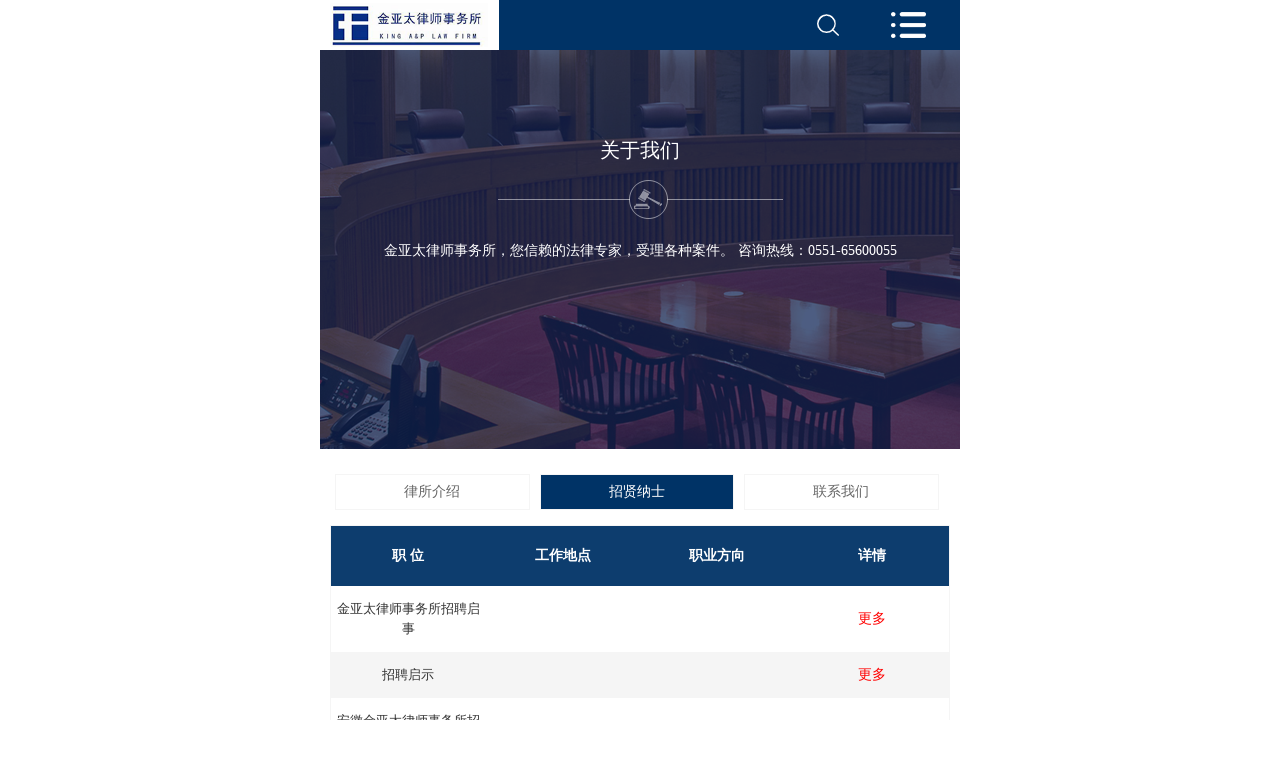

--- FILE ---
content_type: text/html; charset=utf-8
request_url: http://m.jytlawyer.com/index.php?m=content&c=index&a=lists&catid=239
body_size: 3855
content:
<!DOCTYPE html>
<html lang="zh">
<head>
<meta charset="UTF-8" />
<meta name="viewport" content="width=device-width,user-scalable=no" />
<meta http-equiv="X-UA-Compatible" content="ie=edge" />
<title>招贤纳士 - 安徽金亚太律师事务所官方网站</title>
<meta name="keywords" content="安徽金亚太律师事务所">
<meta name="description" content="安徽金亚太律师事务所">
<link rel="stylesheet" type="text/css" href="http://m.jytlawyer.com/statics/images/mjyt/css/style.css" />
<script src="http://m.jytlawyer.com/statics/images/mjyt/js/jquery-1.8.3.min.js"></script>
<script src="http://m.jytlawyer.com/statics/images/mjyt/js/touchslider.js"></script>
<script src="http://m.jytlawyer.com/statics/images/mjyt/js/more.js"></script>
</head>

<body>
<div class="wrap"> <header class="clearfix"> <a href="http://m.jytlawyer.com/" class="logo"><img src="http://m.jytlawyer.com/statics/images/mjyt/img/logo.png" /></a> 

  <a href="javascript:void(0)" class="search-btn">
    <img src="http://m.jytlawyer.com/statics/images/mjyt/img/viewer.png" class="icon1" />
    <img src="http://m.jytlawyer.com/statics/images/mjyt/img/searchClose.png" class="icon2" />
  </a>
  
  <a href="javascript:void(0)" class="nav-btn"><img src="http://m.jytlawyer.com/statics/images/mjyt/img/btn.png" /></a> </header>

  <div class=" phone-search_con  " id="tsearch" >
    <form action="http://m.jytlawyer.com/index.php" method="get" name="search" class="dis-flex-between-center">
        <input type="hidden" name="m" value="search"/>
          <input type="hidden" name="typeid" value="0" id="typeid"/>
        <input class="input1" type="text"  name="q" id="q"  placeholder="输入关键词">
        <input type="submit" class="bnts" value="">
    </form>
</div>


<div class="navbar">
  <ul>
    <li> <a href="http://m.jytlawyer.com/">网站首页</a> </li>
    <li> <a href="javascript:void(0)">关于我们 <i>+</i></a>
      <div class="subnav">          <a href="http://m.jytlawyer.com/index.php?m=content&c=index&a=lists&catid=2">律所介绍</a> <a href="http://m.jytlawyer.com/index.php?m=content&c=index&a=lists&catid=239">招贤纳士</a> <a href="http://m.jytlawyer.com/index.php?m=content&c=index&a=lists&catid=229">联系我们</a>  
         </div>
    </li>
    <li> <a href="javascript:void(0)">专业领域<i>+</i></a>
      <div class="subnav">          <a href="http://m.jytlawyer.com/index.php?m=content&c=index&a=lists&catid=190">刑事业务中心</a> <a href="http://m.jytlawyer.com/index.php?m=content&c=index&a=lists&catid=189">不动产与建设工程部 </a> <a href="http://m.jytlawyer.com/index.php?m=content&c=index&a=lists&catid=196">行政与征地拆迁部</a> <a href="http://m.jytlawyer.com/index.php?m=content&c=index&a=lists&catid=242">公司与并购部</a> <a href="http://m.jytlawyer.com/index.php?m=content&c=index&a=lists&catid=199">婚姻与家事部</a> <a href="http://m.jytlawyer.com/index.php?m=content&c=index&a=lists&catid=216">劳动与人力资源部 </a> <a href="http://m.jytlawyer.com/index.php?m=content&c=index&a=lists&catid=244">知识产权部</a> <a href="http://m.jytlawyer.com/index.php?m=content&c=index&a=lists&catid=198">医药大健康部 </a> <a href="http://m.jytlawyer.com/index.php?m=content&c=index&a=lists&catid=215">交通事故与保险争议部</a> <a href="http://m.jytlawyer.com/index.php?m=content&c=index&a=lists&catid=243">金融证券部</a> <a href="http://m.jytlawyer.com/index.php?m=content&c=index&a=lists&catid=257">破产清算与重整部 </a> <a href="http://m.jytlawyer.com/index.php?m=content&c=index&a=lists&catid=258">刑民交叉部</a> <a href="http://m.jytlawyer.com/index.php?m=content&c=index&a=lists&catid=259">侵权事务部</a> <a href="http://m.jytlawyer.com/index.php?m=content&c=index&a=lists&catid=191">合同纠纷部</a> <a href="http://m.jytlawyer.com/index.php?m=content&c=index&a=lists&catid=260">企业合规中心</a> <a href="http://m.jytlawyer.com/index.php?m=content&c=index&a=lists&catid=261">财税事务部</a>  
         </div>
    </li>
    <li> <a href="javascript:void(0)"> 律师团队<i>+</i></a>
      <div class="subnav">          <a href="http://m.jytlawyer.com/index.php?m=content&c=index&a=lists&catid=253">高级合伙人</a> <a href="http://m.jytlawyer.com/index.php?m=content&c=index&a=lists&catid=254">权益合伙人</a> <a href="http://m.jytlawyer.com/index.php?m=content&c=index&a=lists&catid=255">合伙人</a> <a href="http://m.jytlawyer.com/index.php?m=content&c=index&a=lists&catid=240">执业律师</a> <a href="http://m.jytlawyer.com/index.php?m=content&c=index&a=lists&catid=220">专业团队</a> <a href="http://m.jytlawyer.com/index.php?m=content&c=index&a=lists&catid=241">实习律师</a>  
         </div>
    </li>
    <li> <a href="javascript:void(0)">经典案例<i>+</i></a>
      <div class="subnav">          <a href="http://m.jytlawyer.com/index.php?m=content&c=index&a=lists&catid=205">刑事业务中心</a> <a href="http://m.jytlawyer.com/index.php?m=content&c=index&a=lists&catid=245">不动产与建设工程部</a> <a href="http://m.jytlawyer.com/index.php?m=content&c=index&a=lists&catid=222">行政与征地拆迁部</a> <a href="http://m.jytlawyer.com/index.php?m=content&c=index&a=lists&catid=247">公司与并购部</a> <a href="http://m.jytlawyer.com/index.php?m=content&c=index&a=lists&catid=210">婚姻与家事部</a> <a href="http://m.jytlawyer.com/index.php?m=content&c=index&a=lists&catid=224">劳动与人力资源部 </a> <a href="http://m.jytlawyer.com/index.php?m=content&c=index&a=lists&catid=221">知识产权部</a> <a href="http://m.jytlawyer.com/index.php?m=content&c=index&a=lists&catid=246">医药大健康部 </a> <a href="http://m.jytlawyer.com/index.php?m=content&c=index&a=lists&catid=223">交通事故与保险争议部</a> <a href="http://m.jytlawyer.com/index.php?m=content&c=index&a=lists&catid=209">金融证券部</a> <a href="http://m.jytlawyer.com/index.php?m=content&c=index&a=lists&catid=262">破产清算与重整部 </a> <a href="http://m.jytlawyer.com/index.php?m=content&c=index&a=lists&catid=263">刑民交叉部</a> <a href="http://m.jytlawyer.com/index.php?m=content&c=index&a=lists&catid=264">侵权事务部</a> <a href="http://m.jytlawyer.com/index.php?m=content&c=index&a=lists&catid=207">合同纠纷部</a> <a href="http://m.jytlawyer.com/index.php?m=content&c=index&a=lists&catid=265">企业合规中心</a> <a href="http://m.jytlawyer.com/index.php?m=content&c=index&a=lists&catid=266">财税事务部</a>  
         </div>
    </li>
    <li> <a href="javascript:void(0)">新闻资讯 <i>+</i></a>
      <div class="subnav">          <a href="http://m.jytlawyer.com/index.php?m=content&c=index&a=lists&catid=147">律所简讯</a> <a href="http://m.jytlawyer.com/index.php?m=content&c=index&a=lists&catid=175">法律资讯</a>  
         </div>
    </li>
    <li> <a href="javascript:void(0)">金亚太下午茶<i>+</i></a>
      <div class="subnav">          
				<a href="http://m.jytlawyer.com/index.php?m=content&c=index&a=lists&catid=225">下午茶活动</a>
				 
				<a href="http://m.jytlawyer.com/index.php?m=content&c=index&a=lists&catid=268">金亚太内训</a>
				 
				<a href="http://m.jytlawyer.com/index.php?m=content&c=index&a=lists&catid=231">法律知识</a>
				  
         </div>
    </li>
  </ul>
</div>

<style>

.phone-search_con{ width: 100%; position: fixed; left: 0; top: 50px; background: #f2f2f2; z-index: 10000; padding: 10px;display: none; } 
.phone-search_con .input1{ border: 1px solid #e5e5e5; background: #fff; height: 40px;  width: calc(100% - 40px); padding-left: 15px;}
.phone-search_con .bnts{ background: url(http://m.jytlawyer.com/statics/images/mjyt/img/viewer.png) #003366 no-repeat center center; width: 40px; height: 40px;}

  .dis-flex-between-center{ display: flex; align-items: center; justify-content: space-between;}
  header .logo{ width: 78%; }
  .search-btn{ width: 10%; margin-right: 2%; text-align: center;}
.search-btn .icon2{ display: none;}
.search-btn.show .icon1{ display: none;}
.search-btn.show .icon2{ display: inline-block;}
</style>

<script>
   // 手机端搜索
   $(".search-btn").click(function(){
    $(this).toggleClass('show') ;
    $("#tsearch").slideToggle(200);
});

 
</script>
  <div class="neibanner"> <img src="http://m.jytlawyer.com/statics/images/mjyt/img/xia_01.png" alt="" />
    <div class="topban">
      <h2>关于我们</h2>
      <img src="http://m.jytlawyer.com/statics/images/mjyt/img/cz_11.png" alt="" />
      <p>金亚太律师事务所，您信赖的法律专家，受理各种案件。 咨询热线：0551-65600055</p>
    </div>
  </div>
  <div class="neipage">
       <div class="threebar">
        <ul>
                              <li > <a href="http://m.jytlawyer.com/index.php?m=content&c=index&a=lists&catid=2">律所介绍</a> </li>
                    <li  class="on" > <a href="http://m.jytlawyer.com/index.php?m=content&c=index&a=lists&catid=239">招贤纳士</a> </li>
                    <li > <a href="http://m.jytlawyer.com/index.php?m=content&c=index&a=lists&catid=229">联系我们</a> </li>
            
                  </ul>
      </div>
    <div class="zhaopin-list">
      <ul>
        <li> <span>职 位</span> <span>工作地点</span> <span>职业方向</span> <span>详情</span> </li>
                        <li> <span>金亚太律师事务所招聘启事</span> <span></span> <span></span> <a	href="http://m.jytlawyer.com/index.php?m=content&c=index&a=show&catid=239&id=9"> 更多 </a> </li>
                <li> <span>招聘启示</span> <span></span> <span></span> <a	href="http://m.jytlawyer.com/index.php?m=content&c=index&a=show&catid=239&id=8"> 更多 </a> </li>
                <li> <span>安徽金亚太律师事务所招聘启事</span> <span></span> <span></span> <a	href="http://m.jytlawyer.com/index.php?m=content&c=index&a=show&catid=239&id=7"> 更多 </a> </li>
                <li> <span>安徽金亚太律师事务所行政文员招聘</span> <span></span> <span></span> <a	href="http://m.jytlawyer.com/index.php?m=content&c=index&a=show&catid=239&id=6"> 更多 </a> </li>
                <li> <span>安徽金亚太律师事务所招聘启事</span> <span></span> <span></span> <a	href="http://m.jytlawyer.com/index.php?m=content&c=index&a=show&catid=239&id=5"> 更多 </a> </li>
                <li> <span>安徽金亚太律师事务所招聘启事</span> <span></span> <span></span> <a	href="http://m.jytlawyer.com/index.php?m=content&c=index&a=show&catid=239&id=4"> 更多 </a> </li>
                <li> <span>2019金亚太（芜湖）律师招聘</span> <span>安徽芜湖</span> <span>执业律师</span> <a	href="http://m.jytlawyer.com/index.php?m=content&c=index&a=show&catid=239&id=3"> 更多 </a> </li>
                <li> <span>专职律师</span> <span>合肥</span> <span>法学相关专业</span> <a	href="http://m.jytlawyer.com/index.php?m=content&c=index&a=show&catid=239&id=2"> 更多 </a> </li>
                <li> <span>实习律师</span> <span>合肥</span> <span>法学相关专业</span> <a	href="http://m.jytlawyer.com/index.php?m=content&c=index&a=show&catid=239&id=1"> 更多 </a> </li>
          
              </ul>
    </div>
    <div class="pager">  </div>
  </div>
  <footer class="dibu">
  <div class="youlian">
    <h3>友情链接：</h3>
    <div>  
       <a target="_blank" href="http://www.hejyt.com/">安徽公司律师网</a>  <a target="_blank" href="http://hfls168.jytlawyer.com/">合肥离婚律师网</a>  <a target="_blank" href="http://www.ahxb.cn/">王亚林刑事辩护网</a>  <a target="_blank" href="http://www.055110.com/">合肥律师</a>  
       </div>
  </div>
  <div class="f-cont">
    <div class="div1"> <img src="http://m.jytlawyer.com/statics/images/mjyt/img/code.png" alt="" style="width: 120px;" /> </div>
    <div class="div2">
      <h4>服务热线</h4>
      <p style="font-size: 20px;line-height: 24px;">0551-65600055</p>
      <p> E-mail：18919693210@126.com</br>
        地址：合肥市庐阳区阜南路169号安粮东怡金融广场B座37层 </p>
    </div>
  </div>
  <form method="post" action="index.php?m=formguide&c=index&a=show&formid=12&siteid=1" name="myform" id="myform">
    <div class="div3 ">
      <input type="hidden" name="info[name]" id="name"  value=" "  class="text"  >
      <input type="hidden" name="info[address]" id="address" class="input1" value=" " />
      <input type="text" name="info[phone]" id="phone"   placeholder="告诉您的电话，我们联系您！" class="text" />
      <input type="submit" name="dosubmit" id="dosubmit" value="提交" class="sub" />
    </div>
  </form>
</footer>
<p class="copyright">安徽金亚太律师事务所ICETech Co.,Ltd © 2017 All rights reserved .  <a href="https://beian.miit.gov.cn/" target="_blank" style="color:#fff;" >皖ICP备11021777号-6</a></p>

<script type="text/javascript" src="https://res2.wx.qq.com/open/js/jweixin-1.6.0.js"></script>
<script type="text/javascript">
    var imgUrl = "";
    imgUrl = imgUrl || window.location.protocol+"//"+window.location.host+"/statics/images/mjyt/img/logo.png";
    console.log('imgUrl',imgUrl)
    var lineLink = window.location.href; 
    var shareTitle = document.title;
    var descContent = "";
    descContent = "";

    $.ajax({
        type : 'POST',
        url :  "http://m.jytlawyer.com/api.php?op=wechat", 
        dataType : "json",
        data:{"url":lineLink},
        success : function(response){
            console.log(response)
            var appId = response.data.appId;
            var timestamp = response.data.timestamp;
            var nonceStr = response.data.nonceStr;
            var signature = response.data.signature;

            wx.config({
                debug: false,
                appId: appId,
                timestamp: timestamp,
                nonceStr: nonceStr,
                signature: signature,
                jsApiList: [
                    'checkJsApi',
                    'updateAppMessageShareData',
                    'updateTimelineShareData',
                ]
            });
             wx.ready(function() {
                
                wx.updateAppMessageShareData({ 
                    title: shareTitle, // 分享标题
                    desc: descContent, // 分享描述
                    link: lineLink, // 分享链接，该链接域名或路径必须与当前页面对应的公众号JS安全域名一致
                    imgUrl: imgUrl, // 分享图标
                    success: function () {
                      // 设置成功
                    }
                  })
                 
                wx.updateTimelineShareData({
                    title: shareTitle, // 分享标题
                    link: lineLink, // 分享链接，该链接域名或路径必须与当前页面对应的公众号JS安全域名一致
                    imgUrl: imgUrl, // 分享图标
                    success: function () {
                        // 用户确认分享后执行的回调函数
                    },
                    cancel: function () {
                        // 用户取消分享后执行的回调函数
                    }
                });
                    
            });
        },
        error:function(response){
            console.log('error',response)
            // window.parent.growl("删除失败["+response.responseText+"]!","error");
        }
    });
</script> </div>
</body>
</html>

--- FILE ---
content_type: text/html; charset=utf-8
request_url: http://m.jytlawyer.com/api.php?op=wechat
body_size: 57
content:
API handler does not exist

--- FILE ---
content_type: text/css
request_url: http://m.jytlawyer.com/statics/images/mjyt/css/style.css
body_size: 6735
content:
@charset "utf-8";     
/* reset */  
*{ box-sizing: border-box; margin:0; padding:0; font-weight: normal;}
body,div,dl,dt,dd,ul,ol,li,h1,h2,h3,h4,h5,h6,pre,code,form,fieldset,legend,textarea,p,blockquote,th,td,input,select,textarea,button {margin:0;padding:0;
font-size: 14px;}  /* 初始化标签在所有浏览器中的margin、padding值 */  
fieldset,img {border:0 none}  /* 重置fieldset（表单分组）、图片的边框为0*/  
dl,ul,ol,menu,li {list-style:none}   /* 重置类表前导符号为onne,menu在HTML5中有效 */  
blockquote, q {quotes: none}   /* 重置嵌套引用的引号类型 */  
blockquote:before, blockquote:after,q:before, q:after {content:'';content:none}  /* 重置嵌套引用*/  
input,select,textarea,button {vertical-align:middle; border:none; background:none;}  /* 重置表单控件垂直居中*/  
button {border:0 none;background-color:transparent;cursor:pointer}  /* 重置表单button按钮效果 */  
body {background:#fff}   /* 重置body 页面背景为白色 */  
body,th,td,input,select,textarea,button {font-size:12px;line-height:1 ;font-family:"微软雅黑", "黑体","宋体";color:#666} /* 重置页面文字属性 */  
a {color:#666;text-decoration:none}  /* 重置链接a标签 */  
a:active, a:hover {text-decoration:none}   /* 重置链接a标签的鼠标滑动效果 */  
address,caption,cite,code,dfn,em,var {font-style:normal;font-weight:normal}  /* 重置样式标签的样式 */  
caption {display:none;}    /* 重置表格标题为隐藏 */  
table {width:100%;border-collapse:collapse;border-spacing:0;table-layout:fixed;}    /* 重置table属性 */  
img{ display: block; max-width: 100%;}  /* 图片在当前行内的垂直位置 */  
select{ outline: none;}
.fl{ float:left;}
.fr{ float:right;}
.clearfix{*zoom:1;} 
.clearfix:before,.clearfix:after{display:table; line-height:0; content:"";}
.clearfix:after{clear:both;}
a {outline: none;}    
a:active {star:expression(this.onFocus=this.blur());} 
.bg-block{ height: 15px; background: #F5F5F5;}

.wrap{ max-width: 16rem; width: 100%;  margin:auto; overflow: hidden; position: relative; }


.wrap{ max-width: 640px; width:100%; margin:auto; overflow: hidden; }
header{ background: #003366; height:50px; position: relative; position: fixed; max-width: 640px; width: 100%;
z-index: 999; display: flex;  align-items: center; justify-content: space-between; padding-right: 5px}
header .logo{ width: 78%; display: block;}
header .logo img{  height: 50px; display: block;}



.nav-btn{width: 10%;  }
.nav-btn img{ height: 26px; }
.navbar ul>li a { display: flex; justify-content: space-between; padding: 15px 50px;}
.navbar li i{ font-style: normal; color: #999; font-size: 16px;  display: block; }
.subnav{ background: #F5F5F5; display: none;}
.subnav a{ font-size: 14px !important; display: block;  padding-left: 60px !important;}
.navbar{ position: fixed; top: 50px; width: 100%;  background:#fff;max-width: 640px; z-index: 3333; 
padding:20px 0;display: none;  background: #fff; height: 100vh; overflow: scroll;}
.navbar1{  top: 50px;}
.navbar li a{ display: block; text-align: center; color: #000; font-size: 16px;
 border-bottom: 1px solid #F5F5F5;}
.navbar dl{ background: #F5F5F5; display: none;}
.navbar dl a{ display: block; font-size: 15px;}

#banner{ position: relative; padding-top: 50px;}
#banner .hd{ position: absolute; bottom: 10px; text-align: center; height: 10px; left: 0; width: 100%; z-index: 33;}
#banner .hd li{ display: inline-block; width: 10px; height: 10px;  margin:0 5px; background: #fff;
border-radius: 100%;  text-indent: -99999px;}
#banner .hd li.on{ background: #003366;}

.tab-nav ul{ display: flex; flex-wrap: wrap;}
.tab-nav li img{ display: block; margin: 0 auto; height: 24px;}
.tab-nav li{ width: 25%; padding: 15px 0;}
.tab-nav li p{ text-align: center; font-size: 14px; padding: 10px 0;}
.tab-nav li.on p{ font-weight: bold; color: #003366;}
.tab-cont{ padding: 0 10px;}
.tab-cont h3 b{display: block; height: 2px; width: 25px; background: #003366; margin-bottom: 20px;}
.tab-cont h3{ font-size: 18px; color: #000; padding:15px 0 25px 0;}
.tab-cont h3 strong{ display: inline-block; color: #e1e2e4; font-size: 12px; font-family: arial;}
.tab-cont h5{ font-size: 14px; color: #666; padding: 0 0 15px 0;}
.tab-cont p{ line-height: 24px; height: 125px; overflow: hidden; font-size: 14px; color: #333;}
.more{ display: block;  background: #003366; width: 136px; height: 38px; line-height: 38px;  font-size: 14px; color: #fff; text-align: center;
margin-top: 15px; margin-bottom: 20px;}
.more img{ display: inline-block}
.tu{ margin-top: 15px;}

.sec2{ border-top: 10px solid #F5F5F5; margin-top: 50px; padding: 0 10px;}
.title-main{ padding: 40px 0 20px 0;}
.title-main h2{ color: #000000; font-size: 22px; text-align: center;}
.title-main h2 b{ color: #e1e2e4; font-size:12px; font-family: arial;}  
.title-main h3{  color: #666666; font-size: 15px; text-align: center; padding: 15px 0;}
.title-main .line i{ display: block; width: 32px;	height:2px;background: #003366; margin: 0 auto;}
.sec2 .text{ line-height: 24px;}
.sec2 .ul{ display: flex; box-shadow: 0 0 10px 5px rgba(0,0,0,0.1); padding:10px 0px; justify-content: center; margin-top: 20px;}
.sec2 ul li{ width: 25%; border-left: 1px solid #F5F5F5; padding: 0 5%;}
.sec2 ul li:first-child{ border-left: none;}
.sec2 ul li p{ font-size: 14px; padding: 10px 0; text-align: left;}
.sec2 .ul strong{  display: block; font-size: 24px; font-family: symbol; color: #003366; text-align: left; display: flex;}
.sec2 .ul strong i{ font-size: 14px; font-style: normal; padding-left: 5px; display: block;}

.sec3{ padding:0 5px;}
.sec3 ul{ display: flex; padding:10px 0px; justify-content: center; flex-wrap: wrap;}
.sec3 ul li{ width: 48%; border:1px solid #F5F5F5; margin: 0 1%; margin-bottom: 10px; }
.sec3 ul li figcaption{ display: block; padding: 0 10px 10px 10px;}
.sec3 ul li p{ font-size: 12px; color: #666; line-height: 24px; height: 48px; overflow: hidden;}
.sec3 ul li h3{ color: #000; font-size: 16px; padding: 15px 0 5px 0;}
 .more1{ display: block; margin: 10px auto; border:1px solid #F5F5F5; height: 40px; border-radius: 35px; width: 130px;
text-align: center; line-height: 38px; font-size: 14px; color: #666;}

.hf{ position: relative; background: url(../img/hf.png) no-repeat top center; background-size: 100% 100%; padding: 0 10px 10px 10px; overflow: hidden;
 clear: both; display: flex;margin-top: 30px; justify-content: space-between; align-items: center;}
 
.num p{ color: #fff; font-size: 14px; padding: 5px 0;}
.num img{ display: block; height: 20px;}
.hf-btn a{ display: block; height: 32px; line-height: 32px; text-align: center; color: #fff; width: 100px;}
.lybtn{ background: #f09723; margin-top: 10px;}
.zixu{ background: #003366; margin-top: 10px;}


.case-top{  padding: 0px 10px; display: flex; align-items: center;}
.case-top figure{  width: 50%;}
.case-top figcaption{ padding-left: 15px; width: 60%;}
.case-top figcaption h3{font-size: 16px; color: #4c4c4c; line-height: 30px; white-space: nowrap; overflow: hidden; text-overflow: ellipsis;}
.case-top figcaption h6{font-size: 14px; color: #b2b2b2; line-height: 30px; white-space: nowrap; overflow: hidden; text-overflow: ellipsis;
font-family: arial; font-weight: normal; }
.case-top figcaption p{ color: #666; line-height: 24px; height:24px; overflow: hidden; font-size: 14px;}
.sec4 ul{ padding: 0 10px; margin-top: 15px;}
.sec4 li a{ display: block; overflow: hidden; clear: both; padding:13px 0; border-bottom: 1px dashed #e0e0e0; display: flex; align-items: center;
justify-content: space-between;}
.sec4 li b{  width: 20px;	height: 2px;	background: #003366; display: inline-block; vertical-align: middle; margin-right: 5px;}
.sec4 li p{  color: #666; font-size: 14px; line-height: 1; transition: all 0.6s; width: 80%; height: 24px; line-height: 24px; overflow: hidden;}
.sec4 li  span{ display: block; float: right; font-size: 12px; color: #b1aeae; }
.sec4 .more1{ margin-top: 20px;}

.sec5 .left{ position: relative;}
.sec5 .time strong{ color: #fff;  font-size: 24px; padding-top: 10px; margin-left: 10px; display: block;}
.sec5 .time{width: 82px;	height: 74px;	background-color: #003366;  position: absolute; left: 0; top: 0;}
.sec5 .time p{ color: #ffffff; font-size: 14px;padding: 10px;}
.sec5 .left h2{ font-size: 14px; color: #000; white-space: nowrap; overflow: hidden; text-overflow: ellipsis; margin-top:15px ;}
.sec5 .left figcaption p{ color: #888; font-size: 14px; line-height: 30px; height: 60px; overflow: hidden; margin-top: 10px;}
.sec5 .left .more{ width: 130px;	height:36px;	 color: #fff; margin-top: 10px; transition: all 0.6s;
font-size: 15px; line-height: 36px; background: #003366;display: block; text-align: center;}

.sec5 { padding: 0 10px;}
.sec5 li h3{ font-size: 14px; color: #000; transition: all 0.6s; line-height: 26px; height: 26px; overflow: hidden;
margin-bottom: 5px;}
.sec5 li h3 span{  display: inline-block; vertical-align: middle;  font-size: 14px; font-weight: normal; vertical-align: middle;
margin-right: 15px;}
.sec5  li p{  line-height: 26px; overflow: hidden; height: 52px; color: #666;  font-size: 14px;}
.sec5  li{ border-bottom: 1px solid #f5f5f5; padding: 15px 0; transition: all 0.6s;}
.sec5 .more1{ margin: 25px auto 35px auto;}

footer{ background: #222222; padding-bottom: 30px; margin: 0 auto; max-width: 640px; width: 100%;}
.youlian{ display: flex; border-bottom: 1px solid #414141; padding: 15px 10px;}
.youlian h3{ color: #fff; font-size: 14px;}
.youlian  a{ color: #fff; font-size: 14px; display: inline-block; padding: 0 5px;}
.f-cont{ display: flex; padding: 30px 10px; align-items: center;}
.f-cont h4{ color: #fff; font-size: 14px;}
.f-cont .div2{ padding-left: 10px;}
.f-cont .div2 img{ height: 20px; margin: 10px 0;}
.f-cont .div2 p{ color: #fff; font-size: 13px; line-height: 22px;}
.dibu .div3{ display: flex; justify-content: space-between; background: #3d3d3d; width: 90%; margin: 0 auto;}
.dibu .text{ display: block;  height: 40px; line-height: 40px; color: #fff;
font-size: 14px; padding-left: 10px; background: #3d3d3d; width: 80%; }
.dibu .sub{ display: block; height: 40px; line-height: 40px; color: #fff; font-size: 16px; background: #003366; 
width:80px;  }
.copyright{ background: #1a1a1a;  padding: 15px; font-size:14px; color: #fff; text-align: center; line-height: 24px; margin: 0 auto; max-width: 640px; width: 100%; overflow: hidden;}


/*内页banner*/
.neibanner{ width: 100%; overflow: hidden; position: relative;  margin-top:50px;}
.topban{ position: absolute; left: 0; right: 0; top: 2.25rem; z-index: 333;}
.topban h2{ font-size: 20px; color: #fff; text-align: center;}
.topban img{ display: block; margin:20px auto;}
.topban p{ text-align: center; color: #fff; font-size: 14px; line-height: 24px; padding: 0 10px;}

/*新闻页面*/
.neipage{ padding: 20px 10px 35px 10px;}
.xinwen-list li{ transition: all 0.6s;}
.xinwen-list li a{ display: block; overflow: hidden; clear: both; border-bottom: 1px solid #F5F5F5; padding: 15px 0; display: flex;}
.xinwen-list li figure{   overflow: hidden; width: 30%; height: 3.5rem;}
.xinwen-list li figcaption{  padding-left: 10px; width: 70%;}
.xinwen-list li h2{ color: #333;font-size: 16px;line-height: 24px; height: 24px;overflow: hidden;}
.xinwen-list li h5{ font-size: 12px; color: #999; padding: 5px 0; }
.xinwen-list li figcaption .desc{ color: #999; font-size: 12px; }
.xinwen-list li figcaption .desc span{ display: inline-block; margin-right: 10px; padding:3px 0;}
.xinwen-list li p{ font-size: 14px; color: #666; height: 48px; line-height: 24px; overflow: hidden;}
.xinwen-list li:hover figure img{ transform: scale(1.1);}
.xinwen-list li:hover{ transform: translateX(10px);}

.nei-left{ border-top: 10px solid #F5F5F5; padding-top: 30px;}
.sidebar .ul1{ display: flex; flex-wrap: wrap;}
.sidebar .ul1 li{ margin-bottom: 10px; width: 50%;}
.sidebar .ul1 li a{ padding: 0 5px; display: block;}
.sidebar h1{ color: #000; font-size: 16px; padding: 15px 10px; border-bottom: 1px solid #E0E0E0; margin-bottom: 20px;}
.sidebar h1 b{ display: inline-block; height:20px; background: #FFA842; width: 2px; vertical-align: middle; margin-right: 10px;} 
.sidebar .ul1 p{ text-align: center; color: #666;  height: 40px; line-height: 40px; overflow: hidden;}
.sidebar2{ margin-top: 10px;}
.sidebar3 li a{ display: block; overflow: hidden; clear: both; padding: 15px 0; display: flex; align-items: center;}
.sidebar3 li i{ height: 5px; width: 5px; transform: rotate(45deg); background: #eee;vertical-align: middle;}
.sidebar3 li p{   overflow: hidden; text-overflow: ellipsis; white-space: nowrap;padding: 0; padding-left: 10px;}


/*分页*/
.pager{ height:50px; text-align:center; margin:45px auto 35px auto; display: flex; justify-content: center;}
.pager a{ display:block; background:#fff; height:36px; line-height:36px; vertical-align:middle; 
font-size:14px; border:1px #e0e0e0 solid; color:#666; padding: 0 10px; margin: 0 3px;}
.pager span{ display:block; color:#fff; background:#003366; height:36px; line-height:36px; vertical-align:middle; 
font-size:14px; border:1px #003366 solid; padding: 0 10px; margin: 0 3px;}
.pager a.current{ color:#fff; background:#003366;}
.pager a.a-page{display:none;}


/*案例页面*/
.threebar{margin-bottom:10px;}
.threebar ul{ display: flex; flex-wrap: wrap;}
.threebar ul li{ width: 33%; cursor: pointer;}
.threebar li a{ display: block; color: #666; font-size: 14px; padding: 10px 0; text-align: center; border: 1px solid #F5F5F5;
margin: 5px;}
.threebar li.on a{ background: #003366; color: #fff;}

.three-tit{ padding-bottom: 15px; border-bottom: 1px solid #E0E0E0; margin-top:30px;}
.three-tit h1{ font-size: 18px; padding-left: 15px; border-left: 2px solid #ffa842; color: #000;}

.three-ul li{ transition: all 0.6s;}
.three-ul li a{ display: block; padding: 15px 0; border-bottom: 1px dashed #E0E0E0;}
.three-ul li em{width:}
.three-ul li h2{ color: #333; font-size: 16px;  line-height: 36px; height: 36px; overflow: hidden;}
.three-ul li .desc{ color: #999; font-size: 12px; }
.three-ul li .desc span{ display: inline-block; margin-right: 10px; padding-bottom: 15px;}
.three-ul li p{ color: #666; font-size: 12px; line-height: 24px; height: 48px; overflow: hidden;}
.three-ul li:hover{ transform: translateX(10px);}

/*合伙人*/
/*合伙人页面*/
.hehuo ul{  display: flex; flex-wrap: wrap; }
.hehuo li{ margin-bottom: 25px; width: 48.6%; margin-left: 2%;}
.hehuo li:nth-child(2n+1){ margin-left:0;}
.hehuo li figure{width:100%; overflow:hidden; height:8rem;}
.hehuo li figure img{ width:100%;}
.hehuo li figcaption{ padding: 15px 5px; border:1px solid #F5F5F5}
.hehuo li h3{ font-size: 16px; color: #333; text-align: center;}
.hehuo li h3 b{ display: block; width: 30px; height: 2px; background: #333; margin: 10px auto;}
.hehuo li p{ text-align: center; color: #333; }
.hehuo .tel-zx{ width: 75px; height: 30px; line-height: 30px; color: #fff; background: #0D3D6E;display: inline-block; text-align: center;
margin-right: 10px; font-size: 12px;}
.hehuo .online-zx{ width: 75px; height: 30px; line-height: 30px; color: #fff; background: #ffa842;display: inline-block; text-align: center; font-size: 12px;}
.hehuo li .btn{ text-align: center; display: flex; justify-content: space-between; padding-top: 15px;}

.sousuo{ background: #fff; overflow: hidden; clear: both; margin-bottom: 25px; }
.sousuo .s-sou{ height: 50px; width: 800px; background: #F5F5F5; padding-left: 15px; font-size: 14px; color: #999; float: left;}
.sousuo .s-sub{ width: 80px; color: #fff; background: #003366; height: 50px; float: left;}


/*在线咨询*/
.contact-nei h1{ color: #000; font-size: 20px;  border-bottom: 1px solid #F5F5F5; padding: 15px; margin-bottom: 25px; font-weight: bold;
background: #F5F5F5; margin-top: 35px;}
.contact-nei p{ font-size: 14px; color: #666; padding: 15px 0;}
.contact-nei .input1{ display: inline-block; height: 45px; line-height: 45px; border: 1px solid #E0E0E0;  width: 100%;
padding-left: 10px; margin-bottom: 15px; font-size: 14px; color: #666; }
.contact-nei select{ background: none; border:none; display: inline-block; height: 45px; line-height:45px;  background: #fff; width: 100%;
 font-size: 14px; color: #666;  margin-bottom: 15px; border: 1px solid #E0E0E0;}
 .contact-nei .btn-sub{ text-align: center; padding:20px 0 35px 0;}
.contact-nei .area{background: none; border:none;  height: 180px; resize: none;  background: #fff; width:100%;  border: 1px solid #E0E0E0;}
.contact-nei  .tijiao{ display:inline-block;  width: 150px; background: #003366; color: #fff;
font-size: 16px; height: 40px; margin-right: 15px; cursor: pointer;}
.contact-nei .res{ display: inline-block;  width: 150px; background: #FFA842; color: #fff;
font-size: 16px; height: 40px;  cursor: pointer;}
.yiyuyue{ margin-top: 35px;}
.yiyuyue h2{ color: #000; font-size: 18px; font-weight: bold; background: #F5F5F5; padding: 15px;}
.online-map h2{ color: #000; font-size: 18px; font-weight: bold; background: #F5F5F5; padding: 15px; margin-bottom: 15px;}
.yiyuyue ul{ margin-top: 20px;}
.yiyuyue li{ overflow: hidden; clear: both; padding:20px 0; border-bottom: 1px dashed #F5F5F5;}
.yiyuyue li span{ display: block; float: left; width: 25%; text-align: center; font-size: 14px;}
.link-cont ul{ padding-bottom: 30px; display: flex; flex-wrap: wrap; justify-content: center;}
.link-cont ul li:nth-child(2){ border-right: none;}
.link-cont li h3{ color: #000; font-weight: bold; font-size: 14px; text-align: center;}
.link-cont li p{ text-align: center; font-size: 12px; color: #666;  margin-top: 15px;  line-height: 22px; padding: 0 10px;}
.link-cont li{  width: 48%; border-right: 1px solid #F5F5F5; padding: 0 5px;}
.link-cont li:last-child{ border-right: none;}
.link-cont h6{ font-size: 14px; text-align: center; color: #666; font-weight: normal;}
.link-cont li img{ display: block; margin: 30px auto; height: 30px;}
.map img{ max-width: 100%;}

/*招聘*/
.zhaopin-list{ background: #F5F5F5; border:1px solid #F5F5F5; margin-bottom: 25px;}
.zhaopin-list li { overflow: hidden; clear: both; transition: all 0.6s; display: flex; flex-wrap: wrap; width: 100%;
align-items: center; padding: 13px 0;}
.zhaopin-list li span{  color: #333; font-size: 13px; display: block;  text-align: center; flex: 1; line-height: 20px;}
.zhaopin-list li a{ display: block; text-align: center; flex: 1; color: #f00;}
.zhaopin-list li:nth-child(1) span{ font-weight: bold; color: #fff; font-size: 14px; text-align: center; display: block;}
.zhaopin-list li:nth-child(1){ background: #0D3D6E;  padding: 20px 0;}
.zhaopin-list li:nth-child(2n){ background: #fff;}


/*团队内页*/
.tuan-nei .text1 h2{ color: #000; font-size: 20px; font-weight: bold; background: #F5F5F5; padding: 15px;}
.tuan-nei .text1 h2 b{ display: inline-block; font-size: 14px; color: #666; margin-left: 10px;}
.tuan-nei .text1 p{ line-height: 36px; color: #666; font-size: 14px; margin-top: 15px;}

.tuan-pic{ margin: 20px auto; border: 1px solid #F5F5F5; padding: 15px; width: 80%;}
.tuan-pic img{ display: block; width: 100%; margin: 0 auto;}
.tuan-pic h3{ color: #333; text-align: center; font-size: 16px; padding-top: 25px;}
.tuan-pic h3 b{ display: block; margin: 10px auto 10px auto; background: #003366; height: 2px; width: 35px; }
.tuan-pic p{ text-align: center; font-size: 14px; color: #999;}
.tuan-nei .text2{ margin-top: 35px;}
.tuan-nei .text2 img{ display: block; margin: 20px auto;}
.js_team_info_case { margin-top: 35px;}
.js_team_info_case h1{ color: #000; font-size: 20px; font-weight: bold; background: #F5F5F5; padding: 15px;}
.I_case_list li{ padding: 15px 0;  border-bottom: 1px dashed  #d8d8d8;}
.I_case_list li a{width: 100%; transition: all 0.6s;  overflow: hidden; height: 45px; line-height: 45px; overflow: hidden;  display:block;}
.I_case_list li strong{ color: #000; font-weight: bold; font-size: 14px; height: 30px; line-height: 30px; overflow: hidden;}
.pagecont{font-size: 14px; color: #000; line-height:26px;}

/*新闻详情页*/

.displayTitle h2{ font-size:18px; font-weight:normal; color:#333333; line-height:26px; text-align: center;font-weight: bold;}
.dianji_num{ font-size:15px; color:#666666; text-align: center; line-height: 24px; margin-top: 10px;}
.dianji_num .clearfix{text-align: center; display: flex; flex-wrap: wrap; justify-content: center;}
.dianji_num span{ font-size: 13px; color: #666; display: block; padding: 0 5px;}
.displayMain{ line-height:26px; font-size:14px; overflow:hidden; color:#666666; margin-top: 20px;}
.displayMain p{ font-size:14px; line-height:26px; font-size:14px; color:#666666; }
.displayMain img{ margin:20px auto 20px auto; display: block; max-width: 100%;}
.share{ border-top:1px dotted #cccccc;  padding-top:25px;}
.share_l{ color:#666666;}
.share_l li{ height:35px; line-height:35px; overflow:hidden;}
.share_l li a{ color:#666666; font-size:14px;}
.share_l li a:hover{ color:#172a7e;}
.share_r{ margin-top:10px;}
.share_r span a{ background:#EDEDED; width:130px; height:36px; color:#666666; display:block; text-align:center; line-height:36px; font-size:14px;
margin: auto;}


/*关于我们*/
.neipage .ul{ display: flex; flex-wrap: wrap; box-shadow: none;}
.neipage .ul li{ width: 50%; margin-bottom: 15px;}
.neipage .ul li p{ text-align: center;}
.neipage .ul li:nth-child(3){ border-left: none;}
.neipage .ul li strong{ text-align: center; justify-content: center;}
.neipage .sec2 .title-main{ padding-top: 20px;}

.neipage .sec3{ padding: 1.25rem 0.5rem;}
.neipage #scroll3 { padding-top: 0.875rem;}
.neipage .sec3 li p{ text-align: center; font-size: 14px; color: #333; transition: all 0.6s; margin: 0.25rem 0; height: 30px;  line-height: 30px; overflow: hidden;}
#scroll3 .bd li div{ display: flex; flex-wrap: wrap;}
#scroll3 .bd li div a{ display: block; width: 48%; margin:1%;}
#scroll3 .bd li div a img{ display: block; width: 100%;}

#scroll3  .hd{  text-align: center; height: 10px; width: 100%; z-index: 33; padding: 0.75rem 0 0.3rem 0;}
#scroll3  .hd li{ display: inline-block; width: 10px; height: 10px;  margin:0 5px; background: #eee;
border-radius: 100%;  text-indent: -99999px;}
#scroll3 .hd li.on{ background: #da251d;}


.licheng { background:url(../img/honnerBg.jpg) no-repeat top center;  background-size: cover; margin-bottom: 35px; padding-bottom:55px;}
.licheng  li{ position: relative; }
.licheng .scroll_cont{ height: 300px; overflow-y: scroll; }
.licheng .item_wrapper{ border-bottom:1px solid #E0E0E0; overflow: hidden; clear: both;  padding: 0.75rem 0.75rem 0.75rem 1.25rem;}
.licheng  .point_small{ display: block; position: absolute; left: 0.5rem; background:#172A7E; 
height: 10px; width: 10px; border-radius: 100%;  z-index: 3;  top: 50%; transition: all 0.6s; transform: translateY(-50%);}
.licheng  .point_big{ position: absolute; left: 0.75rem; width: 40px; height: 40px; border-radius: 100%; background: rgba(255,255,255,0.6);
font-size: 14px; text-align: center; line-height: 40px; color: #C60813; top:0px; transition: all 0.6s; opacity: 0;}
.licheng li .t1{ font-size: 16px; color: #333;  margin-right: 25px;}
.licheng  li .description{ font-size: 14px; color: #333;  overflow: hidden;  line-height: 30px;}
.licheng .ab-tit { padding-bottom: 1.25rem;}
.licheng .ab-tit h2{ color: #333;}
.licheng .ab-tit h2 span{ color: #333;opacity: 0.6;}
.licheng .ab-tit p{ color: #333;}

.licheng ::-webkit-scrollbar{    width: 3px;    height: 3px;    background-color: #fff;}
/*定义滚动条轨道 内阴影+圆角*/
.licheng ::-webkit-scrollbar-track{border-radius: 10px;    background-color: #666;}
/*定义滑块 内阴影+圆角*/
.licheng ::-webkit-scrollbar-thumb{   border-radius: 5px;  background-color: #FFA842;}
/*荣誉*/
.rongyu{ width: 100%; max-width:640px; overflow: hidden; margin: auto;}
.rongyu .title-main{ padding-top: 0;}
.rongyu ul{ display: flex; flex-wrap: wrap; padding: 0 0 0 10px;}
.rongyu li{ width: 50%; }
.rongyu li img{ display: block; width: 100%;}
.rongyu li a{ display: block; padding-right: 10px; padding-bottom: 10px;}
.jiazai{ display: block; width: 130px; height: 36px; line-height: 36px; text-align: center;  background: #003366;
color: #fff; font-size: 14px;  margin: 20px auto 30px auto;}

--- FILE ---
content_type: application/javascript
request_url: http://m.jytlawyer.com/statics/images/mjyt/js/touchslider.js
body_size: 6758
content:
/**
 * TouchSlider v1.2.9
 * By qiqiboy, http://www.qiqiboy.com, http://weibo.com/qiqiboy, 2013/06/26
 */
eval(function(B,D,A,G,E,F){function C(A){return A<62?String.fromCharCode(A+=A<26?65:A<52?71:-4):A<63?'_':A<64?'$':C(A>>6)+C(A&63)}while(A>0)E[C(G--)]=D[--A];return B.replace(/[\w\$]+/g,function(A){return E[A]==F[A]?A:E[A]})}('(1(K,N){"use strict";b G=("createTouch"X 3)||("ontouchstart"X K),I=3.createElement("div").n,E=(1(){b V={OTransform:["-Cy-","otransitionend"],WebkitTransform:["-webkit-","webkitTransitionEnd"],MozTransform:["-moz-","BH"],msTransform:["-BX-","MSTransitionEnd"],transform:["","BH"]},U;e(U X V)W(U X I)s V[U];s l})(),J=[["Bh","k","BK"],["height","top","bottom"]],O=E&&E[R],B=1(V){s(V+"").CD(/^-BX-/,"BX-").CD(/-([CA-C0]|[R-C3])/ig,1(U,V){s(V+"").toUpperCase()})},C=1(V){b U=B(O+V);s(V X I)&&V||(U X I)&&U},H=1(U,V){e(b A X V)W(v U[A]=="6")U[A]=V[A];s U},F=1(V){b A=V.children||V.childNodes,U=[],B=R;e(;B<A.t;B++)W(A[B].BO===S)U.push(A[B]);s U},P=1(V,U){b B=R,A=V.t;e(;B<A;B++)W(U.Bs(V[B],B,V[B])===l)BT},V=1(V){V=U.Z.BB(V);V.$()},M=G?"touchstart":"mousedown",D=G?"touchmove":"mousemove",L=G?"touchend":"mouseup",A=E[S]||"",U=1(V,A){W(!(f instanceof U))s BA U(V,A);W(v V!="CG"&&!V.BO){A=V;V=A.Ct}W(!V.BO)V=3.getElementById(V);f.a=H(A||{},f.Cu);f.y=V;W(f.y){f.8=f.y.CU||3.CJ;f.Bw()}};U.Z=U.prototype={Cl:"S.T.C2",Cu:{Ct:"slider",r:R,BV:j,BE:600,0:5000,5:"k",CQ:"center",Cs:j,Bj:l,B_:BA CB,CN:BA CB},d:1(V,D){W(v D=="CG"){b U=3.CZ&&3.CZ.CW&&CW(V,Bp)||V.currentStyle||V.n||{};s U[B(D)]}h{b A,C;e(A X D){W(A=="B1")C=("Ca"X I)?"Ca":"styleFloat";h C=B(A);V.n[C]=D[A]}}},9:1(U,A,B,V){W(U.Bd){U.Bd(A,B,V);s j}h W(U.Bn){U.Bn("Cd"+A,B);s j}s l},Cw:1(U,A,B,V){W(U.Bd){U.removeEventListener(A,B,V);s j}h W(U.Bn){U.detachEvent("Cd"+A,B);s j}s l},BB:1(B){b U={},C="changedTouches BS Bt w view which B5 B4 fromElement offsetX offsetY o q toElement".split(" ");B=B||K.event;P(C,1(){U[f]=B[f]});U.w=B.w||B.srcElement||3;W(U.w.BO===C1)U.w=U.w.CU;U.$=1(){B.$&&B.$();U.CL=B.CL=l};U.Bu=1(){B.Bu&&B.Bu();U.B7=B.B7=j};W(G&&U.BS.t){U.o=U.BS.Co(R).o;U.q=U.BS.Co(R).q}h W(v B.o=="6"){b A=3.documentElement,V=3.CJ;U.o=B.B5+(A&&A.CH||V&&V.CH||R)-(A&&A.CF||V&&V.CF||R);U.q=B.B4+(A&&A.Cv||V&&V.Cv||R)-(A&&A.B2||V&&V.B2||R)}U.B$=B;s U},i:1(U,V){s 1(){s U.apply(V,arguments)}},Bw:1(){f.u=F(f.y);f.t=f.u.t;f.a.0=BR(f.a.0);f.a.BE=BR(f.a.BE);f.a.r=BR(f.a.r);f.a.BV=!!f.a.BV;f.a.0=g.BP(f.a.0,f.a.BE);f.CX=!!G;f.css3transition=!!E;f.m=f.a.r<R||f.a.r>=f.t?R:f.a.r;W(f.t<S)s l;f.Cf=3.createComment("\\Q Powered by CY Cz"+f.Cl+",\\Q author: Bc,\\Q email: imqiqiboy@gmail.Be,\\Q blog: Ce://www.Bc.Be,\\Q Ch: Ce://Ch.Be/Bc\\Q");f.8.BY(f.Cf,f.y);Ck(f.a.5){BC"CC":BC"down":f.5=f.a.5;f.2=S;BT;BC"BK":f.5="BK";Cr:f.5=f.5||"k";f.2=R;BT}f.9(f.y,M,f.i(f.CR,f),l);f.9(3,D,f.i(f.Cn,f),l);f.9(3,L,f.i(f.Bb,f),l);f.9(3,"touchcancel",f.i(f.Bb,f),l);f.9(f.y,A,f.i(f.BH,f),l);f.9(K,"BI",f.i(1(){_(f.CT);f.CT=BQ(f.i(f.BI,f),Cm)},f),l);W(f.a.Bj){f.9(f.y,"mousewheel",f.i(f.Bv,f),l);f.9(f.y,"DOMMouseScroll",f.i(f.Bv,f),l)}f.z=f.a.BV;f.BI()},x:1(C,U,D){b A=R,E=U,V=B("-"+C);e(;E<D;E++)A+=f["Br"+V](f.u[E]);s A},BZ:1(D,A){b U=B("-"+D),V=f.x(D,A,A+S),C=f.x(D,R,A)+f["Br"+U](f.y)/T-f["Bg"+U](f.y)/T;Ck(f.a.CQ){BC"k":s-C;BC"BK":s f[D]-V-C;Cr:s(f[D]-V)/T-C}},BI:1(){_(f.BW);b A=f,D,C=J[f.2][R],V=B("-"+C),U=f.d(f.8,"Bo");f.d(f.8,{CS:"By",B0:"By",listStyle:"Cp",Bo:U=="static"?"Cq":U});f[C]=f["Bg"+V](f.8);D={B1:f.2?"Cp":"k",display:"block"};P(f.u,1(){W(A.a.Cs)D[C]=A[C]-A["Bm"+V](f)-A["Bf"+V](f)-A["BF"+V](f)+"Y";A.d(f,D)});f.Bz=f.x(C,R,f.t);D={Bo:"Cq",CS:"By"};D[O+"Bx-Cx"]="B8";D[C]=f.Bz+"Y";D[J[f.2][S]]=f.t?f.BZ(C,f.m)+"Y":R;f.d(f.y,D);f.d(f.8,{B0:"visible"});f.z&&f.Ba();s f},BN:1(V,A){b B=J[f.2][S],G=J[f.2][R],E=C("Bx"),L=BD(f.d(f.y,B))||R,N,O={},D,H=f.x(G,V,V+S);V=g.Bq(g.BP(R,V),f.t-S);A=v A=="6"?f.a.BE:BR(A);N=f.BZ(G,V);D=N-L,A=g.c(D)<H?g.B9(g.c(D)/H*A):A;W(E){O[E]=B+" ease "+A+"BX";O[B]=N+"Y";f.d(f.y,O)}h{b M=f,I=R,K=A/CE,U=1(U,A,B,V){s-B*((U=U/V-S)*U*U*U-S)+A},F=1(){W(I<K){I++;M.y.n[B]=g.B9(U(I,L,D,K))+"Y";M.BW=BQ(F,CE)}h{M.y.n[B]=N+"Y";M.BH({CO:B})}};_(f.BW);F()}f.a.B_.Bs(f,V,f.u[f.m]);f.m=V;s f},Ba:1(){_(f.p);f.z=j;f.p=BQ(f.i(1(){f.5=="k"||f.5=="CC"?f.BM():f.BL()},f),f.a.0);s f},CM:1(){_(f.p);f.z=l;s f},stop:1(){f.CM();s f.BN(R)},BL:1(A,U){_(f.p);b V=f.m;A=v A=="6"?A=S:A%f.t;V-=A;W(U===l)V=g.BP(V,R);h V=V<R?f.t+V:V;s f.BN(V)},BM:1(A,U){_(f.p);b V=f.m;W(v A=="6")A=S;V+=A;W(U===l)V=g.Bq(V,f.t-S);h V%=f.t;s f.BN(V)},CR:1(A){A=f.BB(A);b U=A.w.nodeName.B6();W(!f.CX&&(U=="CA"||U=="img"))A.$();f.Cw(f.y,"Cj",V);f.4=[A.o,A.q];f.y.n[B(O+"Bx-Cx")]="B8";f.Bl=+BA Cb;f.Bi=BD(f.d(f.y,J[f.2][S]))||R},Cn:1(A){W(!f.4||A.Bt&&A.Bt!==S)s;A=f.BB(A);f.BJ=[A.o,A.q];b V,U=J[f.2][S],C=J[f.2][R],B=f.BJ[f.2]-f.4[f.2];W(f.7||v f.7=="6"&&g.c(B)>=g.c(f.BJ[S-f.2]-f.4[S-f.2])){A.$();B=B/((!f.m&&B>R||f.m==f.t-S&&B<R)?(g.c(B)/f[C]+S):S);f.y.n[U]=f.Bi+B+"Y";W(K.CI!=Bp){V=CI();W(V.Cc)V.Cc();h W(V.Cg)V.Cg()}W(B&&v f.7=="6"){f.7=j;_(f.p);_(f.BW)}}h f.7=l},Bb:1(E){W(f.4){W(f.7){b K=J[f.2][R],C=J[f.2][S],I=f.BJ[f.2]-f.4[f.2],H=g.c(I),A=H/I,U,G,B,D=f.m,F=R;f.9(f.y,"Cj",V);W(H>20){G=BD(f.d(f.y,J[f.2][S]));do{W(D>=R&&D<f.t){B=f.BZ(K,D);U=f.x(K,D,D+S)}h{D+=A;BT}}while(g.c(B-G)>U/T&&(D-=A))F=g.c(D-f.m);W(!F&&+BA Cb-f.Bl<250)F=S}I>R?f.BL(F,l):f.BM(F,l);f.z&&f.Ba()}BG f.Bi;BG f.BJ;BG f.4;BG f.7;BG f.Bl}},Bv:1(C){W(f.a.Bj){C=f.BB(C);b D=f,B=C.B$,U=R,A=R,V;W("Bk"X B){U=B.Bk;A=B.wheelDeltaY}h W("B3"X B)A=B.B3;h W("CK"X B)A=-B.CK;h s;W(!f.2&&g.c(U)>g.c(A))V=U;h W(A&&(!B.Bk||f.2&&g.c(U)<g.c(A)))V=A;W(V){C.$();_(f.Ci);f.Ci=BQ(1(){V>R?D.BL(S,l):D.BM(S,l)},Cm)}}},BH:1(V){W(V.CO==J[f.2][S]){f.a.CN.Bs(f,f.m,f.u[f.m]);f.z&&f.Ba()}},BU:1(){W(f.5==Bp)f.Bw();h{f.u=F(f.y);f.t=f.u.t;f.m=g.BP(g.Bq(f.t-S,f.m),R);f.BI()}},CP:1(V){f.y.appendChild(V);f.BU()},prepend:1(V){f.t?f.BY(V,R):f.CP(V)},BY:1(V,U){f.y.BY(V,f.u[U]);W(f.m>=U)f.m++;f.BU()},remove:1(V){f.y.removeChild(f.u[V]);W(f.m>=V)f.m--;f.BU()}};P(["Width","Height"],1(B,A){b V=A.B6();P(["Bm","Bf","BF"],1(C,V){U.Z[V+A]=1(U){s(BD(f.d(U,V+"-"+J[B][S]+(V=="BF"?"-Bh":"")))||R)+(BD(f.d(U,V+"-"+J[B][T]+(V=="BF"?"-Bh":"")))||R)}});U.Z["Bg"+A]=1(V){s V["CV"+A]-f["Bf"+A](V)-f["BF"+A](V)};U.Z["Br"+A]=1(V){s V["CV"+A]+f["Bm"+A](V)}});K.CY=U})(window)','n|0|1|2|_|$|if|in|px|fn|cfg|var|abs|css|for|this|Math|else|bind|true|left|false|index|style|pageX|timer|pageY|begin|return|length|slides|typeof|target|getSum|element|playing|timeout|function|vertical|document|startPos|direction|undefined|scrolling|container|addListener|clearTimeout|preventDefault|new|eventHook|case|parseFloat|speed|border|delete|transitionend|resize|stopPos|right|prev|next|slide|nodeType|max|setTimeout|parseInt|touches|break|refresh|auto|aniTimer|ms|insertBefore|getPos|play|_end|qiqiboy|addEventListener|com|padding|get|width|_pos|mouseWheel|wheelDeltaX|startTime|margin|attachEvent|position|null|min|getOuter|call|scale|stopPropagation|mouseScroll|setup|transition|hidden|total|visibility|float|clientTop|wheelDelta|clientY|clientX|toLowerCase|cancelBubble|0ms|ceil|before|origEvent|a|Function|up|replace|10|clientLeft|string|scrollLeft|getSelection|body|detail|returnValue|pause|after|propertyName|append|align|_start|overflow|resizeTimer|parentNode|offset|getComputedStyle|touching|TouchSlider|defaultView|cssFloat|Date|empty|on|http|comment|removeAllRanges|weibo|mouseTimer|click|switch|version|100|_move|item|none|relative|default|fixWidth|id|_default|scrollTop|removeListener|duration|o|v|z|3|8|9'.split('|'),168,183,{},{}))















/*!

 * TouchSlide v1.1

 * javascript触屏滑动特效插件，移动端滑动特效，触屏焦点图，触屏Tab切换，触屏多图切换等

 * 详尽信息请看官网：http://www.SuperSlide2.com/TouchSlide/

 *

 * Copyright 2013 大话主席

 *

 * 请尊重原创，保留头部版权

 * 在保留版权的前提下可应用于个人或商业用途



 * 1.1 宽度自适应（修复安卓横屏时滑动范围不变的bug）

 */



var TouchSlide=function(a){a=a||{};var b={slideCell:a.slideCell||"#touchSlide",titCell:a.titCell||".hd li",mainCell:a.mainCell||".bd",effect:a.effect||"left",autoPlay:a.autoPlay||!1,delayTime:a.delayTime||200,interTime:a.interTime||2500,defaultIndex:a.defaultIndex||0,titOnClassName:a.titOnClassName||"on",autoPage:a.autoPage||!1,prevCell:a.prevCell||".prev",nextCell:a.nextCell||".next",pageStateCell:a.pageStateCell||".pageState",pnLoop:"undefined "==a.pnLoop?!0:a.pnLoop,startFun:a.startFun||null,endFun:a.endFun||null,switchLoad:a.switchLoad||null},c=document.getElementById(b.slideCell.replace("#",""));if(!c)return!1;var d=function(a,b){a=a.split(" ");var c=[];b=b||document;var d=[b];for(var e in a)0!=a[e].length&&c.push(a[e]);for(var e in c){if(0==d.length)return!1;var f=[];for(var g in d)if("#"==c[e][0])f.push(document.getElementById(c[e].replace("#","")));else if("."==c[e][0])for(var h=d[g].getElementsByTagName("*"),i=0;i<h.length;i++){var j=h[i].className;j&&-1!=j.search(new RegExp("\\b"+c[e].replace(".","")+"\\b"))&&f.push(h[i])}else for(var h=d[g].getElementsByTagName(c[e]),i=0;i<h.length;i++)f.push(h[i]);d=f}return 0==d.length||d[0]==b?!1:d},e=function(a,b){var c=document.createElement("div");c.innerHTML=b,c=c.children[0];var d=a.cloneNode(!0);return c.appendChild(d),a.parentNode.replaceChild(c,a),m=d,c},g=function(a,b){!a||!b||a.className&&-1!=a.className.search(new RegExp("\\b"+b+"\\b"))||(a.className+=(a.className?" ":"")+b)},h=function(a,b){!a||!b||a.className&&-1==a.className.search(new RegExp("\\b"+b+"\\b"))||(a.className=a.className.replace(new RegExp("\\s*\\b"+b+"\\b","g"),""))},i=b.effect,j=d(b.prevCell,c)[0],k=d(b.nextCell,c)[0],l=d(b.pageStateCell)[0],m=d(b.mainCell,c)[0];if(!m)return!1;var N,O,n=m.children.length,o=d(b.titCell,c),p=o?o.length:n,q=b.switchLoad,r=parseInt(b.defaultIndex),s=parseInt(b.delayTime),t=parseInt(b.interTime),u="false"==b.autoPlay||0==b.autoPlay?!1:!0,v="false"==b.autoPage||0==b.autoPage?!1:!0,w="false"==b.pnLoop||0==b.pnLoop?!1:!0,x=r,y=null,z=null,A=null,B=0,C=0,D=0,E=0,G=/hp-tablet/gi.test(navigator.appVersion),H="ontouchstart"in window&&!G,I=H?"touchstart":"mousedown",J=H?"touchmove":"",K=H?"touchend":"mouseup",M=m.parentNode.clientWidth,P=n;if(0==p&&(p=n),v){p=n,o=o[0],o.innerHTML="";var Q="";if(1==b.autoPage||"true"==b.autoPage)for(var R=0;p>R;R++)Q+="<li>"+(R+1)+"</li>";else for(var R=0;p>R;R++)Q+=b.autoPage.replace("$",R+1);o.innerHTML=Q,o=o.children}"leftLoop"==i&&(P+=2,m.appendChild(m.children[0].cloneNode(!0)),m.insertBefore(m.children[n-1].cloneNode(!0),m.children[0])),N=e(m,'<div class="tempWrap" style="overflow:hidden; position:relative;"></div>'),m.style.cssText="width:"+P*M+"px;"+"position:relative;overflow:hidden;padding:0;margin:0;";for(var R=0;P>R;R++)m.children[R].style.cssText="display:table-cell;vertical-align:top;width:"+M+"px";var S=function(){"function"==typeof b.startFun&&b.startFun(r,p)},T=function(){"function"==typeof b.endFun&&b.endFun(r,p)},U=function(a){var b=("leftLoop"==i?r+1:r)+a,c=function(a){for(var b=m.children[a].getElementsByTagName("img"),c=0;c<b.length;c++)b[c].getAttribute(q)&&(b[c].setAttribute("src",b[c].getAttribute(q)),b[c].removeAttribute(q))};if(c(b),"leftLoop"==i)switch(b){case 0:c(n);break;case 1:c(n+1);break;case n:c(0);break;case n+1:c(1)}},V=function(){M=N.clientWidth,m.style.width=P*M+"px";for(var a=0;P>a;a++)m.children[a].style.width=M+"px";var b="leftLoop"==i?r+1:r;W(-b*M,0)};window.addEventListener("resize",V,!1);var W=function(a,b,c){c=c?c.style:m.style,c.webkitTransitionDuration=c.MozTransitionDuration=c.msTransitionDuration=c.OTransitionDuration=c.transitionDuration=b+"ms",c.webkitTransform="translate("+a+"px,0)"+"translateZ(0)",c.msTransform=c.MozTransform=c.OTransform="translateX("+a+"px)"},X=function(a){switch(i){case"left":r>=p?r=a?r-1:0:0>r&&(r=a?0:p-1),null!=q&&U(0),W(-r*M,s),x=r;break;case"leftLoop":null!=q&&U(0),W(-(r+1)*M,s),-1==r?(z=setTimeout(function(){W(-p*M,0)},s),r=p-1):r==p&&(z=setTimeout(function(){W(-M,0)},s),r=0),x=r}S(),A=setTimeout(function(){T()},s);for(var c=0;p>c;c++)h(o[c],b.titOnClassName),c==r&&g(o[c],b.titOnClassName);0==w&&(h(k,"nextStop"),h(j,"prevStop"),0==r?g(j,"prevStop"):r==p-1&&g(k,"nextStop")),l&&(l.innerHTML="<span>"+(r+1)+"</span>/"+p)};if(X(),u&&(y=setInterval(function(){r++,X()},t)),o)for(var R=0;p>R;R++)!function(){var a=R;o[a].addEventListener("click",function(){clearTimeout(z),clearTimeout(A),r=a,X()})}();k&&k.addEventListener("click",function(){(1==w||r!=p-1)&&(clearTimeout(z),clearTimeout(A),r++,X())}),j&&j.addEventListener("click",function(){(1==w||0!=r)&&(clearTimeout(z),clearTimeout(A),r--,X())});var Y=function(a){clearTimeout(z),clearTimeout(A),O=void 0,D=0;var b=H?a.touches[0]:a;B=b.pageX,C=b.pageY,m.addEventListener(J,Z,!1),m.addEventListener(K,$,!1)},Z=function(a){if(!H||!(a.touches.length>1||a.scale&&1!==a.scale)){var b=H?a.touches[0]:a;if(D=b.pageX-B,E=b.pageY-C,"undefined"==typeof O&&(O=!!(O||Math.abs(D)<Math.abs(E))),!O){switch(a.preventDefault(),u&&clearInterval(y),i){case"left":(0==r&&D>0||r>=p-1&&0>D)&&(D=.4*D),W(-r*M+D,0);break;case"leftLoop":W(-(r+1)*M+D,0)}null!=q&&Math.abs(D)>M/3&&U(D>-0?-1:1)}}},$=function(a){0!=D&&(a.preventDefault(),O||(Math.abs(D)>M/10&&(D>0?r--:r++),X(!0),u&&(y=setInterval(function(){r++,X()},t))),m.removeEventListener(J,Z,!1),m.removeEventListener(K,$,!1))};m.addEventListener(I,Y,!1)};

--- FILE ---
content_type: application/javascript
request_url: http://m.jytlawyer.com/statics/images/mjyt/js/more.js
body_size: 495
content:
(function() {
	function setFontSize() {
		(function() {
			var fontSize = 0;
			if(document.documentElement.clientWidth < 640) {
				fontSize = document.documentElement.clientWidth / 16;
			} else {
				fontSize = 40;
			}
			document.documentElement.style.fontSize = fontSize + "px";
		})();
	};
	window.addEventListener("resize", function() {
		setFontSize();
	});
	setFontSize();
})();

$(function(){
	//导航
	$('.nav-btn').click(function(){
		$('.navbar').stop().slideToggle();		
		
	});
	$('.navbar ul>li').click(function(){
		$(this).find('.subnav').stop().slideToggle().parents('li').siblings().find('.subnav').hide();
	})
	
	
	TouchSlide({ slideCell:"#banner", mainCell:".bd ul",  titCell:".hd li",effect:"leftLoop" });
	TouchSlide({ slideCell:"#sec1", mainCell:".bd ul",  titCell:".hd li",effect:"leftLoop" });

	$('.rongyu li:gt(3)').css('display','none');
	$('.jiazai').click(function(){
		$('.rongyu li:gt(3)').css('display','block');
		$(this).text('加载完毕');
	})
	
	
})


